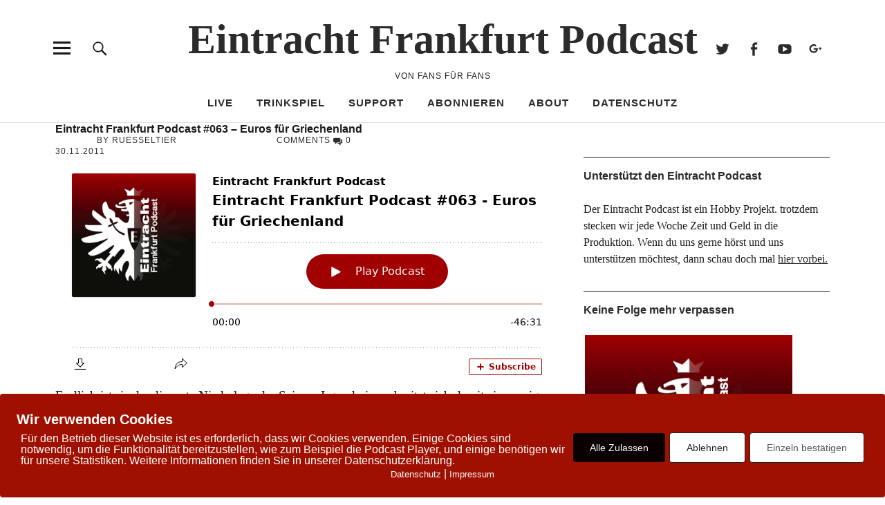

--- FILE ---
content_type: text/html; charset=UTF-8
request_url: https://www.eintracht-podcast.de/eintrachtpodcast-063
body_size: 20349
content:
<!DOCTYPE html>
<html lang="en-US" class="no-js">
<head>
<meta charset="UTF-8">
<meta name="viewport" content="width=device-width, initial-scale=1">
<link rel="profile" href="http://gmpg.org/xfn/11">
<link rel="pingback" href="https://www.eintracht-podcast.de/xmlrpc.php">
<script>(function(html){html.className = html.className.replace(/\bno-js\b/,'js')})(document.documentElement);</script>
<meta name='robots' content='index, follow, max-image-preview:large, max-snippet:-1, max-video-preview:-1' />
        <meta http-equiv="Content-Security-Policy" content="default-src 'self' 'unsafe-eval' 'unsafe-inline'    *.met.vgwort.de  https://webinaris.co www.webinaris.co        ;  script-src 'self' 'unsafe-eval' 'unsafe-inline' data:   *.met.vgwort.de   https://webinaris.co www.webinaris.co          fonts.googleapis.com  https://js.stripe.com https://checkout.stripe.com;  style-src 'self' 'unsafe-inline'   *.met.vgwort.de     fonts.googleapis.com ;  img-src 'self' data:   *.met.vgwort.de   ;  connect-src *;  object-src 'self'   *.met.vgwort.de       ;  child-src 'self' blob:   *.met.vgwort.de       ;  form-action *;  frame-src 'self'   *.met.vgwort.de     https://webinaris.co www.webinaris.co          https://js.stripe.com https://hooks.stripe.com https://checkout.stripe.com https://hooks.stripe.com; *.mollie.com font-src * data:;  media-src 'self'   *.met.vgwort.de       ; ">
        
	<!-- This site is optimized with the Yoast SEO plugin v23.2 - https://yoast.com/wordpress/plugins/seo/ -->
	<title>Eintracht Frankfurt Podcast #063 - Euros für Griechenland - Eintracht Frankfurt Podcast</title>
	<link rel="canonical" href="https://www.eintracht-podcast.de/eintrachtpodcast-063" />
	<meta property="og:locale" content="en_US" />
	<meta property="og:type" content="article" />
	<meta property="og:title" content="Eintracht Frankfurt Podcast #063 - Euros für Griechenland - Eintracht Frankfurt Podcast" />
	<meta property="og:description" content="Endlich ist sie da, die erste Niederlage der Saison. Irgendwie verbreitet sich damit ein wenig Erleichterung. Anyway. Wir haben und in einer zweier Runde über das Spiel gegen 1860, die Verletzungen einiger Spieler, den Linksverteidiger an sich, das Ende der Hinrunde, das kommende Spiel gegen den KSC und die Entscheidung des Sportgerichtes unterhalten." />
	<meta property="og:url" content="https://www.eintracht-podcast.de/eintrachtpodcast-063" />
	<meta property="og:site_name" content="Eintracht Frankfurt Podcast" />
	<meta property="article:publisher" content="https://www.facebook.com/eintr8podcast" />
	<meta property="article:modified_time" content="2015-10-29T20:57:57+00:00" />
	<meta name="twitter:card" content="summary_large_image" />
	<meta name="twitter:site" content="@eintr8podcast" />
	<meta name="twitter:label1" content="Est. reading time" />
	<meta name="twitter:data1" content="1 minute" />
	<script type="application/ld+json" class="yoast-schema-graph">{"@context":"https://schema.org","@graph":[{"@type":"WebPage","@id":"https://www.eintracht-podcast.de/eintrachtpodcast-063","url":"https://www.eintracht-podcast.de/eintrachtpodcast-063","name":"Eintracht Frankfurt Podcast #063 - Euros für Griechenland - Eintracht Frankfurt Podcast","isPartOf":{"@id":"https://www.eintracht-podcast.de/#website"},"datePublished":"2011-11-30T16:22:01+00:00","dateModified":"2015-10-29T20:57:57+00:00","breadcrumb":{"@id":"https://www.eintracht-podcast.de/eintrachtpodcast-063#breadcrumb"},"inLanguage":"en-US","potentialAction":[{"@type":"ReadAction","target":["https://www.eintracht-podcast.de/eintrachtpodcast-063"]}]},{"@type":"BreadcrumbList","@id":"https://www.eintracht-podcast.de/eintrachtpodcast-063#breadcrumb","itemListElement":[{"@type":"ListItem","position":1,"name":"Home","item":"https://www.eintracht-podcast.de/"},{"@type":"ListItem","position":2,"name":"Episodes","item":"https://www.eintracht-podcast.de/podcast"},{"@type":"ListItem","position":3,"name":"Eintracht Frankfurt Podcast #063 &#8211; Euros für Griechenland"}]},{"@type":"WebSite","@id":"https://www.eintracht-podcast.de/#website","url":"https://www.eintracht-podcast.de/","name":"Eintracht Frankfurt Podcast","description":"Von Fans für Fans","publisher":{"@id":"https://www.eintracht-podcast.de/#organization"},"potentialAction":[{"@type":"SearchAction","target":{"@type":"EntryPoint","urlTemplate":"https://www.eintracht-podcast.de/?s={search_term_string}"},"query-input":"required name=search_term_string"}],"inLanguage":"en-US"},{"@type":"Organization","@id":"https://www.eintracht-podcast.de/#organization","name":"Eintracht Frankfurt Podcast","url":"https://www.eintracht-podcast.de/","logo":{"@type":"ImageObject","inLanguage":"en-US","@id":"https://www.eintracht-podcast.de/#/schema/logo/image/","url":"https://www.eintracht-podcast.de/wp-content/uploads/2015/08/icon_neu2.png","contentUrl":"https://www.eintracht-podcast.de/wp-content/uploads/2015/08/icon_neu2.png","width":600,"height":600,"caption":"Eintracht Frankfurt Podcast"},"image":{"@id":"https://www.eintracht-podcast.de/#/schema/logo/image/"},"sameAs":["https://www.facebook.com/eintr8podcast","https://x.com/eintr8podcast","https://www.youtube.com/channel/UCjqcvfRPqpelRzVyIpIYtUA?view_as=public"]}]}</script>
	<!-- / Yoast SEO plugin. -->


<link rel="alternate" type="application/rss+xml" title="Eintracht Frankfurt Podcast &raquo; Feed" href="https://www.eintracht-podcast.de/feed" />
<link rel="alternate" type="application/rss+xml" title="Eintracht Frankfurt Podcast &raquo; Comments Feed" href="https://www.eintracht-podcast.de/comments/feed" />

<link rel="alternate" type="application/rss+xml" title="Podcast Feed: Eintracht Frankfurt Podcast (MP3 Audio)" href="https://www.eintracht-podcast.de/feed/mp3" />
<link rel="alternate" type="application/rss+xml" title="Podcast Feed: Eintracht Frankfurt Podcast (MPEG-4 AAC Audio)" href="https://www.eintracht-podcast.de/feed/podcast" />
<link rel="alternate" type="application/rss+xml" title="Eintracht Frankfurt Podcast &raquo; Eintracht Frankfurt Podcast #063 &#8211; Euros für Griechenland Comments Feed" href="https://www.eintracht-podcast.de/eintrachtpodcast-063/feed" />
<script type="text/javascript">
/* <![CDATA[ */
window._wpemojiSettings = {"baseUrl":"https:\/\/s.w.org\/images\/core\/emoji\/14.0.0\/72x72\/","ext":".png","svgUrl":"https:\/\/s.w.org\/images\/core\/emoji\/14.0.0\/svg\/","svgExt":".svg","source":{"concatemoji":"https:\/\/www.eintracht-podcast.de\/wp-includes\/js\/wp-emoji-release.min.js?ver=6.4.7"}};
/*! This file is auto-generated */
!function(i,n){var o,s,e;function c(e){try{var t={supportTests:e,timestamp:(new Date).valueOf()};sessionStorage.setItem(o,JSON.stringify(t))}catch(e){}}function p(e,t,n){e.clearRect(0,0,e.canvas.width,e.canvas.height),e.fillText(t,0,0);var t=new Uint32Array(e.getImageData(0,0,e.canvas.width,e.canvas.height).data),r=(e.clearRect(0,0,e.canvas.width,e.canvas.height),e.fillText(n,0,0),new Uint32Array(e.getImageData(0,0,e.canvas.width,e.canvas.height).data));return t.every(function(e,t){return e===r[t]})}function u(e,t,n){switch(t){case"flag":return n(e,"\ud83c\udff3\ufe0f\u200d\u26a7\ufe0f","\ud83c\udff3\ufe0f\u200b\u26a7\ufe0f")?!1:!n(e,"\ud83c\uddfa\ud83c\uddf3","\ud83c\uddfa\u200b\ud83c\uddf3")&&!n(e,"\ud83c\udff4\udb40\udc67\udb40\udc62\udb40\udc65\udb40\udc6e\udb40\udc67\udb40\udc7f","\ud83c\udff4\u200b\udb40\udc67\u200b\udb40\udc62\u200b\udb40\udc65\u200b\udb40\udc6e\u200b\udb40\udc67\u200b\udb40\udc7f");case"emoji":return!n(e,"\ud83e\udef1\ud83c\udffb\u200d\ud83e\udef2\ud83c\udfff","\ud83e\udef1\ud83c\udffb\u200b\ud83e\udef2\ud83c\udfff")}return!1}function f(e,t,n){var r="undefined"!=typeof WorkerGlobalScope&&self instanceof WorkerGlobalScope?new OffscreenCanvas(300,150):i.createElement("canvas"),a=r.getContext("2d",{willReadFrequently:!0}),o=(a.textBaseline="top",a.font="600 32px Arial",{});return e.forEach(function(e){o[e]=t(a,e,n)}),o}function t(e){var t=i.createElement("script");t.src=e,t.defer=!0,i.head.appendChild(t)}"undefined"!=typeof Promise&&(o="wpEmojiSettingsSupports",s=["flag","emoji"],n.supports={everything:!0,everythingExceptFlag:!0},e=new Promise(function(e){i.addEventListener("DOMContentLoaded",e,{once:!0})}),new Promise(function(t){var n=function(){try{var e=JSON.parse(sessionStorage.getItem(o));if("object"==typeof e&&"number"==typeof e.timestamp&&(new Date).valueOf()<e.timestamp+604800&&"object"==typeof e.supportTests)return e.supportTests}catch(e){}return null}();if(!n){if("undefined"!=typeof Worker&&"undefined"!=typeof OffscreenCanvas&&"undefined"!=typeof URL&&URL.createObjectURL&&"undefined"!=typeof Blob)try{var e="postMessage("+f.toString()+"("+[JSON.stringify(s),u.toString(),p.toString()].join(",")+"));",r=new Blob([e],{type:"text/javascript"}),a=new Worker(URL.createObjectURL(r),{name:"wpTestEmojiSupports"});return void(a.onmessage=function(e){c(n=e.data),a.terminate(),t(n)})}catch(e){}c(n=f(s,u,p))}t(n)}).then(function(e){for(var t in e)n.supports[t]=e[t],n.supports.everything=n.supports.everything&&n.supports[t],"flag"!==t&&(n.supports.everythingExceptFlag=n.supports.everythingExceptFlag&&n.supports[t]);n.supports.everythingExceptFlag=n.supports.everythingExceptFlag&&!n.supports.flag,n.DOMReady=!1,n.readyCallback=function(){n.DOMReady=!0}}).then(function(){return e}).then(function(){var e;n.supports.everything||(n.readyCallback(),(e=n.source||{}).concatemoji?t(e.concatemoji):e.wpemoji&&e.twemoji&&(t(e.twemoji),t(e.wpemoji)))}))}((window,document),window._wpemojiSettings);
/* ]]> */
</script>
<link rel='stylesheet' id='podlove-frontend-css-css' href='https://www.eintracht-podcast.de/wp-content/plugins/podlove-podcasting-plugin-for-wordpress/css/frontend.css?ver=1.0' type='text/css' media='all' />
<link rel='stylesheet' id='podlove-admin-font-css' href='https://www.eintracht-podcast.de/wp-content/plugins/podlove-podcasting-plugin-for-wordpress/css/admin-font.css?ver=4.3.2' type='text/css' media='all' />
<style id='wp-emoji-styles-inline-css' type='text/css'>

	img.wp-smiley, img.emoji {
		display: inline !important;
		border: none !important;
		box-shadow: none !important;
		height: 1em !important;
		width: 1em !important;
		margin: 0 0.07em !important;
		vertical-align: -0.1em !important;
		background: none !important;
		padding: 0 !important;
	}
</style>
<link rel='stylesheet' id='wp-block-library-css' href='https://www.eintracht-podcast.de/wp-includes/css/dist/block-library/style.min.css?ver=6.4.7' type='text/css' media='all' />
<style id='classic-theme-styles-inline-css' type='text/css'>
/*! This file is auto-generated */
.wp-block-button__link{color:#fff;background-color:#32373c;border-radius:9999px;box-shadow:none;text-decoration:none;padding:calc(.667em + 2px) calc(1.333em + 2px);font-size:1.125em}.wp-block-file__button{background:#32373c;color:#fff;text-decoration:none}
</style>
<style id='global-styles-inline-css' type='text/css'>
body{--wp--preset--color--black: #000000;--wp--preset--color--cyan-bluish-gray: #abb8c3;--wp--preset--color--white: #ffffff;--wp--preset--color--pale-pink: #f78da7;--wp--preset--color--vivid-red: #cf2e2e;--wp--preset--color--luminous-vivid-orange: #ff6900;--wp--preset--color--luminous-vivid-amber: #fcb900;--wp--preset--color--light-green-cyan: #7bdcb5;--wp--preset--color--vivid-green-cyan: #00d084;--wp--preset--color--pale-cyan-blue: #8ed1fc;--wp--preset--color--vivid-cyan-blue: #0693e3;--wp--preset--color--vivid-purple: #9b51e0;--wp--preset--gradient--vivid-cyan-blue-to-vivid-purple: linear-gradient(135deg,rgba(6,147,227,1) 0%,rgb(155,81,224) 100%);--wp--preset--gradient--light-green-cyan-to-vivid-green-cyan: linear-gradient(135deg,rgb(122,220,180) 0%,rgb(0,208,130) 100%);--wp--preset--gradient--luminous-vivid-amber-to-luminous-vivid-orange: linear-gradient(135deg,rgba(252,185,0,1) 0%,rgba(255,105,0,1) 100%);--wp--preset--gradient--luminous-vivid-orange-to-vivid-red: linear-gradient(135deg,rgba(255,105,0,1) 0%,rgb(207,46,46) 100%);--wp--preset--gradient--very-light-gray-to-cyan-bluish-gray: linear-gradient(135deg,rgb(238,238,238) 0%,rgb(169,184,195) 100%);--wp--preset--gradient--cool-to-warm-spectrum: linear-gradient(135deg,rgb(74,234,220) 0%,rgb(151,120,209) 20%,rgb(207,42,186) 40%,rgb(238,44,130) 60%,rgb(251,105,98) 80%,rgb(254,248,76) 100%);--wp--preset--gradient--blush-light-purple: linear-gradient(135deg,rgb(255,206,236) 0%,rgb(152,150,240) 100%);--wp--preset--gradient--blush-bordeaux: linear-gradient(135deg,rgb(254,205,165) 0%,rgb(254,45,45) 50%,rgb(107,0,62) 100%);--wp--preset--gradient--luminous-dusk: linear-gradient(135deg,rgb(255,203,112) 0%,rgb(199,81,192) 50%,rgb(65,88,208) 100%);--wp--preset--gradient--pale-ocean: linear-gradient(135deg,rgb(255,245,203) 0%,rgb(182,227,212) 50%,rgb(51,167,181) 100%);--wp--preset--gradient--electric-grass: linear-gradient(135deg,rgb(202,248,128) 0%,rgb(113,206,126) 100%);--wp--preset--gradient--midnight: linear-gradient(135deg,rgb(2,3,129) 0%,rgb(40,116,252) 100%);--wp--preset--font-size--small: 13px;--wp--preset--font-size--medium: 20px;--wp--preset--font-size--large: 36px;--wp--preset--font-size--x-large: 42px;--wp--preset--spacing--20: 0.44rem;--wp--preset--spacing--30: 0.67rem;--wp--preset--spacing--40: 1rem;--wp--preset--spacing--50: 1.5rem;--wp--preset--spacing--60: 2.25rem;--wp--preset--spacing--70: 3.38rem;--wp--preset--spacing--80: 5.06rem;--wp--preset--shadow--natural: 6px 6px 9px rgba(0, 0, 0, 0.2);--wp--preset--shadow--deep: 12px 12px 50px rgba(0, 0, 0, 0.4);--wp--preset--shadow--sharp: 6px 6px 0px rgba(0, 0, 0, 0.2);--wp--preset--shadow--outlined: 6px 6px 0px -3px rgba(255, 255, 255, 1), 6px 6px rgba(0, 0, 0, 1);--wp--preset--shadow--crisp: 6px 6px 0px rgba(0, 0, 0, 1);}:where(.is-layout-flex){gap: 0.5em;}:where(.is-layout-grid){gap: 0.5em;}body .is-layout-flow > .alignleft{float: left;margin-inline-start: 0;margin-inline-end: 2em;}body .is-layout-flow > .alignright{float: right;margin-inline-start: 2em;margin-inline-end: 0;}body .is-layout-flow > .aligncenter{margin-left: auto !important;margin-right: auto !important;}body .is-layout-constrained > .alignleft{float: left;margin-inline-start: 0;margin-inline-end: 2em;}body .is-layout-constrained > .alignright{float: right;margin-inline-start: 2em;margin-inline-end: 0;}body .is-layout-constrained > .aligncenter{margin-left: auto !important;margin-right: auto !important;}body .is-layout-constrained > :where(:not(.alignleft):not(.alignright):not(.alignfull)){max-width: var(--wp--style--global--content-size);margin-left: auto !important;margin-right: auto !important;}body .is-layout-constrained > .alignwide{max-width: var(--wp--style--global--wide-size);}body .is-layout-flex{display: flex;}body .is-layout-flex{flex-wrap: wrap;align-items: center;}body .is-layout-flex > *{margin: 0;}body .is-layout-grid{display: grid;}body .is-layout-grid > *{margin: 0;}:where(.wp-block-columns.is-layout-flex){gap: 2em;}:where(.wp-block-columns.is-layout-grid){gap: 2em;}:where(.wp-block-post-template.is-layout-flex){gap: 1.25em;}:where(.wp-block-post-template.is-layout-grid){gap: 1.25em;}.has-black-color{color: var(--wp--preset--color--black) !important;}.has-cyan-bluish-gray-color{color: var(--wp--preset--color--cyan-bluish-gray) !important;}.has-white-color{color: var(--wp--preset--color--white) !important;}.has-pale-pink-color{color: var(--wp--preset--color--pale-pink) !important;}.has-vivid-red-color{color: var(--wp--preset--color--vivid-red) !important;}.has-luminous-vivid-orange-color{color: var(--wp--preset--color--luminous-vivid-orange) !important;}.has-luminous-vivid-amber-color{color: var(--wp--preset--color--luminous-vivid-amber) !important;}.has-light-green-cyan-color{color: var(--wp--preset--color--light-green-cyan) !important;}.has-vivid-green-cyan-color{color: var(--wp--preset--color--vivid-green-cyan) !important;}.has-pale-cyan-blue-color{color: var(--wp--preset--color--pale-cyan-blue) !important;}.has-vivid-cyan-blue-color{color: var(--wp--preset--color--vivid-cyan-blue) !important;}.has-vivid-purple-color{color: var(--wp--preset--color--vivid-purple) !important;}.has-black-background-color{background-color: var(--wp--preset--color--black) !important;}.has-cyan-bluish-gray-background-color{background-color: var(--wp--preset--color--cyan-bluish-gray) !important;}.has-white-background-color{background-color: var(--wp--preset--color--white) !important;}.has-pale-pink-background-color{background-color: var(--wp--preset--color--pale-pink) !important;}.has-vivid-red-background-color{background-color: var(--wp--preset--color--vivid-red) !important;}.has-luminous-vivid-orange-background-color{background-color: var(--wp--preset--color--luminous-vivid-orange) !important;}.has-luminous-vivid-amber-background-color{background-color: var(--wp--preset--color--luminous-vivid-amber) !important;}.has-light-green-cyan-background-color{background-color: var(--wp--preset--color--light-green-cyan) !important;}.has-vivid-green-cyan-background-color{background-color: var(--wp--preset--color--vivid-green-cyan) !important;}.has-pale-cyan-blue-background-color{background-color: var(--wp--preset--color--pale-cyan-blue) !important;}.has-vivid-cyan-blue-background-color{background-color: var(--wp--preset--color--vivid-cyan-blue) !important;}.has-vivid-purple-background-color{background-color: var(--wp--preset--color--vivid-purple) !important;}.has-black-border-color{border-color: var(--wp--preset--color--black) !important;}.has-cyan-bluish-gray-border-color{border-color: var(--wp--preset--color--cyan-bluish-gray) !important;}.has-white-border-color{border-color: var(--wp--preset--color--white) !important;}.has-pale-pink-border-color{border-color: var(--wp--preset--color--pale-pink) !important;}.has-vivid-red-border-color{border-color: var(--wp--preset--color--vivid-red) !important;}.has-luminous-vivid-orange-border-color{border-color: var(--wp--preset--color--luminous-vivid-orange) !important;}.has-luminous-vivid-amber-border-color{border-color: var(--wp--preset--color--luminous-vivid-amber) !important;}.has-light-green-cyan-border-color{border-color: var(--wp--preset--color--light-green-cyan) !important;}.has-vivid-green-cyan-border-color{border-color: var(--wp--preset--color--vivid-green-cyan) !important;}.has-pale-cyan-blue-border-color{border-color: var(--wp--preset--color--pale-cyan-blue) !important;}.has-vivid-cyan-blue-border-color{border-color: var(--wp--preset--color--vivid-cyan-blue) !important;}.has-vivid-purple-border-color{border-color: var(--wp--preset--color--vivid-purple) !important;}.has-vivid-cyan-blue-to-vivid-purple-gradient-background{background: var(--wp--preset--gradient--vivid-cyan-blue-to-vivid-purple) !important;}.has-light-green-cyan-to-vivid-green-cyan-gradient-background{background: var(--wp--preset--gradient--light-green-cyan-to-vivid-green-cyan) !important;}.has-luminous-vivid-amber-to-luminous-vivid-orange-gradient-background{background: var(--wp--preset--gradient--luminous-vivid-amber-to-luminous-vivid-orange) !important;}.has-luminous-vivid-orange-to-vivid-red-gradient-background{background: var(--wp--preset--gradient--luminous-vivid-orange-to-vivid-red) !important;}.has-very-light-gray-to-cyan-bluish-gray-gradient-background{background: var(--wp--preset--gradient--very-light-gray-to-cyan-bluish-gray) !important;}.has-cool-to-warm-spectrum-gradient-background{background: var(--wp--preset--gradient--cool-to-warm-spectrum) !important;}.has-blush-light-purple-gradient-background{background: var(--wp--preset--gradient--blush-light-purple) !important;}.has-blush-bordeaux-gradient-background{background: var(--wp--preset--gradient--blush-bordeaux) !important;}.has-luminous-dusk-gradient-background{background: var(--wp--preset--gradient--luminous-dusk) !important;}.has-pale-ocean-gradient-background{background: var(--wp--preset--gradient--pale-ocean) !important;}.has-electric-grass-gradient-background{background: var(--wp--preset--gradient--electric-grass) !important;}.has-midnight-gradient-background{background: var(--wp--preset--gradient--midnight) !important;}.has-small-font-size{font-size: var(--wp--preset--font-size--small) !important;}.has-medium-font-size{font-size: var(--wp--preset--font-size--medium) !important;}.has-large-font-size{font-size: var(--wp--preset--font-size--large) !important;}.has-x-large-font-size{font-size: var(--wp--preset--font-size--x-large) !important;}
.wp-block-navigation a:where(:not(.wp-element-button)){color: inherit;}
:where(.wp-block-post-template.is-layout-flex){gap: 1.25em;}:where(.wp-block-post-template.is-layout-grid){gap: 1.25em;}
:where(.wp-block-columns.is-layout-flex){gap: 2em;}:where(.wp-block-columns.is-layout-grid){gap: 2em;}
.wp-block-pullquote{font-size: 1.5em;line-height: 1.6;}
</style>
<link rel='stylesheet' id='pixelmate-public-css-css' href='https://www.eintracht-podcast.de/wp-content/plugins/fb-pixel-dsgvo/public//assets/css/pixelmate.css?ver=6.4.7' type='text/css' media='all' />
<link rel='stylesheet' id='parent-style-css' href='https://www.eintracht-podcast.de/wp-content/themes/uku/style.css?ver=6.4.7' type='text/css' media='all' />
<link rel='stylesheet' id='uku-fonts-css' href='https://fonts.googleapis.com/css?family=Noticia+Text%3A400%2C400italic%2C700%2C700italic%7CKanit%3A400%2C500%2C600%2C700&#038;subset=latin%2Clatin-ext' type='text/css' media='all' />
<link rel='stylesheet' id='uku-style-css' href='https://www.eintracht-podcast.de/wp-content/themes/uku-child/style.css?ver=20160507' type='text/css' media='all' />
<link rel='stylesheet' id='genericons-css' href='https://www.eintracht-podcast.de/wp-content/themes/uku/assets/fonts/genericons.css?ver=3.4.1' type='text/css' media='all' />
<script type="text/javascript" src="https://www.eintracht-podcast.de/wp-includes/js/jquery/jquery.min.js?ver=3.7.1" id="jquery-core-js"></script>
<script type="text/javascript" src="https://www.eintracht-podcast.de/wp-includes/js/jquery/jquery-migrate.min.js?ver=3.4.1" id="jquery-migrate-js"></script>
<script type="text/javascript" id="pixelmate-public-js-js-extra">
/* <![CDATA[ */
var js_options = {"google_fonts":[],"flexTracking":[],"flexWerbung":[],"flexNotwendig":[],"flexSonstige":[],"webinaris":"","webinaris_load":"0","pixelmate_script":"0","pixelmate_script_code_head":"","pixelmate_script_code_body":"","pixelmate_script_code_footer":"","pixelmate_script_stats":"0","pixelmate_script_code_head_stats":"","pixelmate_script_code_body_stats":"","pixelmate_script_code_footer_stats":"","pixelmate_tag_manager":"0","pixelmate_gtm":"GTM-0000000","domain":"eintracht-podcast.de","full_domain":"https:\/\/www.eintracht-podcast.de","wpmllang":"no-wpml","gen_banner_aktiv":null,"gen_banner_delay":null,"gen_individuell":"1","gen_heading":"Wir verwenden Cookies","gen_text":"F\u00fcr den Betrieb dieser Website ist es erforderlich, dass wir Cookies verwenden. Einige Cookies sind notwendig, um die Funktionalit\u00e4t bereitzustellen, wie zum Beispiel die Podcast Player, und einige ben\u00f6tigen wir f\u00fcr unsere Statistiken. Weitere Informationen finden Sie in unserer Datenschutzerkl\u00e4rung.","gen_allow_text":"Alle Zulassen","gen_single_text":"Einzeln best\u00e4tigen","gen_deny_text":"Ablehnen","gen_dse_text":"Datenschutz","gen_impressum_text":"Impressum","speicherdauer_der_cookies":"14","cookies_secure":"0","alt_track":"0","pix_settings_check":"","pix_settings_uberschrift":"Cookie settings","pix_settings_hinweis_dse":"Here you can allow or reject cookies depending on the category. More detailed information about the services used on this website can be found in the privacy policy.","pix_settings_notwendige_c":"Accept only necessary cookies","pix_settings_notwendige_c_text":"","pix_settings_statistik":"Accept statistic cookies","pix_settings_statistik_text":"","pix_settings_statistik_aus":null,"pix_settings_werbung":"Accept marketing cookies","pix_settings_werbung_text":"","pix_settings_werbung_aus":null,"pix_settings_videos":"Accept extern media","pix_settings_videos_text":"","pix_settings_videos_aus":null,"pix_settings_sonstige":"Accept other external content","pix_settings_sonstige_text":"","pix_settings_sonstige_aus":null,"pix_settings_speichern_button":"save","pix_settings_more":"more","pix_settings_dse_ex":"privacy policy","design_pos":"Unten (volle Breite)","elmentor_popup_id":"","pixelmate_logo_check":"0","pixelmate_logo":"","banner_padding_oben":"24","box_margin":"0px 0px 0px 0px","box_border_width":"0px 0px 0px 0px","box_border_style":"solid","box_border_color":"#ffffff","box_padding":"24px 24px 24px 24px","box_border_radius":"4px 4px 4px 4px","box_bg_color":"#a01000","box_color_title":"#ffffff","box_color_text":"#ffffff","box_bg_verlauf":"0","box_bg_verlauf_1":"#ffffff","box_bg_verlauf_2":"#ffffff","box_shadow":"0","box_shadow_h":"3","box_shadow_v":"0","box_shadow_blur":"3","box_shadow_color":"#000000","box_h_font_size":"20","box_font_size":"16","box_line_height":"1","pixelmate_text_align":"left","cb_aktiv":"1","cb_position":"unten links","cb_font_size":"15","cb_background":"#a01000","cb_color":"#ffffff","cb_important":"1","btn_bg_color":"#0a0000","btn_color":"#ffffff","btn_border_color":"#ffffff","btn_border_width":"0","btn_border_radius":"4","btn_deny_bg_color":"#ffffff","btn_deny_color":"#212121","btn_deny_border_color":"#212121","btn_deny_border_width":"1","btn_deny_border_radius":"4","btn_set_bg_color":"#ffffff","btn_set_color":"#555555","btn_set_border_color":"#212121","btn_set_border_width":"1","btn_set_border_radius":"4","ga":"0","gaText":null,"gaId":"UA-000000","ga2":null,"gaId2":null,"gaAno":"1","google_optimize_aktivieren":"0","google_optimize_id":"000000","ga_cookie_duration":"730","ga_cookies_ssl":"0","media_youtube":"0","media_youtube_text":"YouTube ist eine Videohosting Plattform. Durch die externe Einbindung von Videos werden personenbezogene Daten an YouTube \u00fcbermittelt.","media_vimeo":"0","media_vimeo_text":"Vimeo ist eine Videohosting Plattform. Durch die externe Einbindung von Videos werden personenbezogene Daten an Vimeo \u00fcbermittelt.","media_twitter":"0","media_twitter_text":"Twitter ist ein Nachrichtendienst. Durch das einbetten von Twitter Beitr\u00e4gen auf unserer Website werden personenbezogene Daten an Twitter \u00fcbermittelt.","media_gmaps":"0","media_gmaps_text":"Wir haben auf unserer Website interaktive Karten mit Hilfe von Google Maps der Google LLC. (\u201eGoogle\u201c) integriert. Die Karten werden nur angezeigt, wenn Sie dem Setzen und Auslesen von Cookies durch Google zustimmen. Dadurch k\u00f6nnen personenbezogene Daten an Google \u00fcbermittelt werden.","media_osm":"0","media_osm_text":"Durch die Einbettung von Google Maps auf unserer Website werden personenbezogene Daten an Google \u00fcbermittelt.","media_calendly":"0","media_calendly_text":"Calendly ist Buchungstool. Durch die Einbettung auf unserer Website werden personenbezogene Daten an Calendly \u00fcbermittelt.","media_xing_events":"0","media_xing_events_text":"Durch die Einbettung von Xing werden personenbezogene Daten an Xing \u00fcbermittelt.","media_libsyn":"0","media_libsyn_text":"Durch die Einbettung des Podcast Players von Libsyn werden personenbezogene Daten an Libsyn \u00fcbermittelt.","media_trustindex":"0","media_trustindex_text":"Durch die Einbettung der Google Reviews werden Daten an Trustindex.io \u00fcbermittelt.","media_recaptcha":"0","media_recaptcha_text":"ReCaptcha muss auf unserer Website geladen werden, um Kontaktanfragen zu versenden.","dse_extern":null,"dse_extern_url":null,"impressum_extern":null,"impressum_extern_url":null,"fb":"1","fbText":null,"fbId":"140307593227386","fb_opt_out":"","fb_consent_mode":null,"csp":"1","csp_admin":"","youtubeIn":"0","youtubeHeading":null,"youtubeText":null,"vimeoIn":"","vimeoHeading":null,"vimeoText":null,"wlVimeo":"0","wlYoutube":"0","wlGmaps":"0","wlReCaptcha":"0","dse":"https:\/\/www.eintracht-podcast.de\/datenschutz","impressum":"https:\/\/www.eintracht-podcast.de\/about","protokoll":null,"txt_cookie_banner_heading":"We use Cookies","txt_cookie_banner":"We use cookies on our website. Some cookies are necessary (e.g. for the shopping cart) others are not necessary. The non-essential cookies help us to optimize our online offer, our website functions and are used for marketing purposes. The consent includes the storage of information on your terminal device, the reading of personal data and its processing.  Click 'Accept all' to consent to the use of cookies that are not necessary or 'Reject all' if you decide otherwise. You can get detailed information of the types of cookies we use and access their settings under 'Manage Settings'. You can access the settings at any time and also subsequently deselect cookies at any time (e.g. in the privacy policy or at the bottom of our website).","txt_btn_allow":"Accept All","txt_btn_deny":"Deny All","txt_btn_settings":"Settings","txt_datenschutz":"Privacy Policy","txt_impressum":"Legal Notice","txt_datenschutz_hinweis":"You can find more detailed information about the services used on this website in the privacy policy","txt_allow":"Accept","txt_youtube_heading":"Enable Youtube?","txt_youtube_content":"YouTube videos can only be displayed if they are allowed to set cookies.","txt_youtube_footer":"When YouTube is activated for this site, personal information is submitted to YouTube and processed. Please see the YouTube privacy policy for more information: ","txt_vimeo_heading":"Enable Vimeo?","txt_vimeo_content":"Vimeo videos can only be displayed if they are allowed to set cookies.","txt_vimeo_footer":"When Vimeo is activated for this site, personal information is submitted to Vimeo and processed. Please see the YouTube privacy policy for more information: ","txt_gmaps_heading":"Enable Google Maps?","txt_gmaps_content":"Google Maps can only be displayed if they are allowed to set cookies.","txt_gmaps_footer":"When Google Maps is activated for this site, personal information is submitted to Google and processed. Please see the YouTube privacy policy for more information: ","txt_osm_heading":"Enable Open Street Maps?","txt_osm_content":"Open Street Maps can only be displayed if they are allowed to set cookies.","txt_osm_footer":"When Open Street Maps is activated for this site, personal information is submitted to openstreetmap.de and processed. Please see the OpenStreetMap privacy policy for more information: ","txt_twitter_heading":"Enable Twitter?","txt_twitter_content":"Here we would like to display content from Twitter.","txt_twitter_footer":"If this content is allowed to load on this website, an external connection to Twitter will be established and cookies may be set. More information: ","txt_libsyn_heading":"Enable Libsyn Podcast?","txt_libsyn_content":"This Podcast hosted by Libsyn can only be displayed if they are allowed to set cookies.","txt_libsyn_footer":"When the Podcast Player is activated for this site, personal information is submitted to Libsyn and processed. Please see the Libsyn privacy policy for more information: ","txt_trustindex_heading":"Show Google Reviews?","txt_trustindex_content":"At this point we would like to display our Google Reviews. For this, a trustindex.io and googleusercontent.com connection would have to be established, for which we need your consent.","txt_trustindex_footer":"Please see the trustindex.io privacy policy for more information: ","txt_here":"here","txt_more":"learn more","calendly_h2":"Book now","calendly_text":"For booking appointments we use the external tool Calendly. During the booking process cookies are set and personal data is statistically evaluated.","calendly_btn":"continue","xing_h2":"Show Xing Events","xing_text":"In order to display Xing Events, cookies must be set that statistically evaluate personal data.","xing_btn":"continue","issingle":"yes","pixe_test":{"margin":"0px 0px 0px 0px","border":"0px none ","padding":"24px 24px 24px 24px","border-radius":"4px","margin-top":"0px","margin-right":"0px","margin-bottom":"0px","margin-left":"0px","border-top":"0px","border-right":"0px","border-bottom":"0px","border-left":"0px","padding-top":"24px","padding-right":"24px","padding-bottom":"24px","padding-left":"24px","background-color":"#a01000","border-color":"","color":"#ffffff","border-style":"none","border-top-left-radius":"4px","border-bottom-left-radius":"4px","border-top-right-radius":"4px","border-bottom-right-radius":"4px"},"client_ip":"18.119.10.75","wpml_exists":"0","sprachumschalter_aktivieren":"0","ajaxurl":"https:\/\/www.eintracht-podcast.de\/wp-admin\/admin-ajax.php","nonce":"076d170725","elementor":"false","divi_builder":"false"};
/* ]]> */
</script>
<script type="module" async src="https://www.eintracht-podcast.de/wp-content/plugins/fb-pixel-dsgvo/public//assets/js/dist/bundle.js?ver=1.0.0"></script><script type="text/javascript" src="https://www.eintracht-podcast.de/wp-content/plugins/podlove-web-player/web-player/embed.js?ver=5.9.2" id="podlove-web-player-player-js"></script>
<script type="text/javascript" src="https://www.eintracht-podcast.de/wp-content/plugins/podlove-web-player/js/cache.js?ver=5.9.2" id="podlove-web-player-player-cache-js"></script>
<script type="text/javascript" src="https://www.eintracht-podcast.de/wp-content/themes/uku/assets/js/jquery.viewportchecker.min.js?ver=1.8.7" id="viewportchecker-js"></script>
<script type="text/javascript" src="https://www.eintracht-podcast.de/wp-content/themes/uku/assets/js/sticky-kit.min.js?ver=6.4.7" id="sticky-kit-js"></script>
<script type="text/javascript" src="https://www.eintracht-podcast.de/wp-content/themes/uku/assets/js/jquery.fitvids.js?ver=1.1" id="fitvids-js"></script>
<link rel="https://api.w.org/" href="https://www.eintracht-podcast.de/wp-json/" /><link rel="alternate" type="application/json" href="https://www.eintracht-podcast.de/wp-json/wp/v2/episodes/2764" /><link rel="EditURI" type="application/rsd+xml" title="RSD" href="https://www.eintracht-podcast.de/xmlrpc.php?rsd" />
<meta name="generator" content="WordPress 6.4.7" />
<link rel='shortlink' href='https://www.eintracht-podcast.de/?p=2764' />
<link rel="alternate" type="application/json+oembed" href="https://www.eintracht-podcast.de/wp-json/oembed/1.0/embed?url=https%3A%2F%2Fwww.eintracht-podcast.de%2Feintrachtpodcast-063" />
<link rel="alternate" type="text/xml+oembed" href="https://www.eintracht-podcast.de/wp-json/oembed/1.0/embed?url=https%3A%2F%2Fwww.eintracht-podcast.de%2Feintrachtpodcast-063&#038;format=xml" />
<meta name="google-site-verification" content="cc6dP4D8VAiVU4IPGXuXztxGEJCChhcKSZt_tzFIEYE" />
<link rel="alternate" type="application/json+oembed" href="https://www.eintracht-podcast.de/eintrachtpodcast-063?service=podlove-oembed&amp;format=json" title="Eintracht Frankfurt Podcast #063 &amp;#8211; Euros für Griechenland oEmbed Profile"/>
<link rel="alternate" type="application/xml+oembed" href="https://www.eintracht-podcast.de/eintrachtpodcast-063?service=podlove-oembed&amp;format=xml" title="Eintracht Frankfurt Podcast #063 &amp;#8211; Euros für Griechenland oEmbed Profile"/>
	<style type="text/css">
							.entry-content a,
			.comment-text a,
			#desktop-navigation ul li a:hover,
			.featured-slider button.slick-arrow:hover::after,
			.front-section a.all-posts-link:hover,
			#overlay-close:hover,
			.widget-area .widget ul li a:hover,
			#sidebar-offcanvas .widget a:hover,
			.textwidget a:hover,
			#overlay-nav a:hover,
			.author-links a:hover,
			.single-post .post-navigation a:hover,
			.single-attachment .post-navigation a:hover,
			.author-bio a,
			.single-post .hentry .entry-meta a:hover,
			.entry-header a:hover,
			.entry-header h2.entry-title a:hover,
			.blog .entry-meta a:hover,
			.uku-neo .entry-content p a:hover,
			.uku-neo .author-bio a:hover,
			.uku-neo .comment-text a:hover,
			.uku-neo .entry-header h2.entry-title a:hover,
			.uku-serif .entry-header h2.entry-title a:hover,
			.uku-serif .entry-content p a,
			.uku-serif .entry-content li a,
			.uku-serif .author-bio a,
			.uku-serif .comment-text a {
				color: #a00100;
			}
			.uku-serif .entry-content p a,
			.uku-serif .entry-content li a,
			.uku-serif .author-bio a,
			.uku-serif .comment-text a {
				box-shadow: inset 0 -1px 0 #a00100;
			}
			.single-post .post-navigation a:hover,
			.single-attachment .post-navigation a:hover,
			#desktop-navigation ul li.menu-item-has-children a:hover::after,
			.desktop-search input.search-field:active,
			.desktop-search input.search-field:focus {
				border-color: #a00100;
			}
			.featured-slider .entry-cats a,
			.section-one-column-one .entry-cats a,
			.section-three-column-one .entry-cats a,
			#front-section-four .entry-cats a,
			.single-post .entry-cats a,
			.blog.uku-standard.blog-defaultplus #primary .hentry.has-post-thumbnail:nth-child(4n+1) .entry-cats a,
			#desktop-navigation .sub-menu li a:hover,
			#desktop-navigation .children li a:hover,
			.widget_mc4wp_form_widget input[type="submit"],
			.uku-neo .featured-slider .entry-cats a:hover,
			.uku-neo .section-one-column-one .entry-cats a:hover,
			.uku-neo .section-three-column-one .entry-cats a:hover,
			.uku-neo #front-section-four .entry-cats a:hover,
			.uku-neo .single-post .entry-cats a:hover,
			.uku-neo .format-video .entry-thumbnail span.video-icon:before,
			.uku-neo .format-video .entry-thumbnail span.video-icon:after,
			.uku-neo .entry-content p a:hover::after,
			.uku-neo .author-bio a:hover::after,
			.uku-neo .comment-text a:hover::after {
				background: #a00100;
			}
			.blog.blog-classic #primary .hentry.has-post-thumbnail:nth-child(4n+1) .entry-cats a {
				background: none !important;
			}
			@media screen and (min-width: 66.25em) {
				.uku-neo #overlay-open:hover,
				.uku-neo .search-open:hover,
				.uku-neo #overlay-open-sticky:hover,
				.uku-neo.fixedheader-dark.header-stick #overlay-open-sticky:hover,
				.uku-neo.fixedheader-dark.header-stick #search-open-sticky:hover {
					background: #a00100;
				}
			}
							.entry-content a:hover,
			.comment-text a:hover,
			.author-bio a:hover {
				color: #8c0000 !important;
			}
			.blog #primary .hentry.has-post-thumbnail:nth-child(4n+1) .entry-cats a:hover,
			.featured-slider .entry-cats a:hover,
			.section-one-column-one .entry-cats a:hover,
			.section-three-column-one .entry-cats a:hover,
			#front-section-four .entry-cats a:hover,
			.single-post .entry-cats a:hover,
			#colophon .footer-feature-btn:hover,
			.comments-show #comments-toggle,
			.widget_mc4wp_form_widget input[type="submit"]:hover,
			#comments-toggle:hover,
			input[type="submit"]:hover,
			input#submit:hover,
			#primary #infinite-handle span:hover,
			#front-section-three a.all-posts-link:hover,
			.desktop-search input[type="submit"]:hover,
			.widget_search input[type="submit"]:hover,
			.post-password-form input[type="submit"]:hover,
			#offcanvas-widgets-open:hover,
			.offcanvas-widgets-show #offcanvas-widgets-open,
			.uku-standard.blog-classic .entry-content p a.more-link:hover {
				background: #8c0000;
			}
			#colophon .footer-feature-textwrap .footer-feature-btn:hover,
			.comments-show #comments-toggle,
			#comments-toggle:hover,
			input[type="submit"]:hover,
			input#submit:hover,
			.blog #primary #infinite-handle span:hover,
			#front-section-three a.all-posts-link:hover,
			.desktop-search input[type="submit"]:hover,
			.widget_search input[type="submit"]:hover,
			.post-password-form input[type="submit"]:hover,
			#offcanvas-widgets-open:hover,
			.offcanvas-widgets-show #offcanvas-widgets-open,
			.uku-standard.blog-classic .entry-content p a.more-link:hover {
				border-color: #8c0000 !important;
			}
							#colophon,
			.uku-serif .big-instagram-wrap {background: ;}
						#colophon,
		#colophon .footer-menu ul a,
		#colophon .footer-menu ul a:hover,
		#colophon #site-info, #colophon #site-info a,
		#colophon #site-info, #colophon #site-info a:hover,
		#footer-social span,
		#colophon .social-nav ul li a,
		.uku-serif .big-instagram-wrap .null-instagram-feed .clear a,
		.uku-serif .big-instagram-wrap .widget h2.widget-title {
			color: ;
		}
		.footer-menus-wrap {
			border-bottom: 1px solid ;
		}
							.mobile-search, .inner-offcanvas-wrap {background: ;}
							#mobile-social ul li a,
			#overlay-nav ul li a,
			#offcanvas-widgets-open,
			.dropdown-toggle,
			#sidebar-offcanvas .widget h2.widget-title,
			#sidebar-offcanvas .widget,
			#sidebar-offcanvas .widget a {
				color: ;
			}
			#sidebar-offcanvas .widget h2.widget-title {border-color: ;}
			#offcanvas-widgets-open {border-color: ;}
			@media screen and (min-width: 66.25em) {
			#overlay-nav ul li,
			#overlay-nav ul ul.sub-menu,
			#overlay-nav ul ul.children {border-color: ;}
			#overlay-close {color: ;}
			#overlay-nav {
				border-color: ;
			}
			}
							#front-section-three {background: ;}
							.widget_mc4wp_form_widget, .jetpack_subscription_widget {background: ;}
							.uku-serif .front-about-img:after {background: ;}
							#shopfront-cats {background: ;}
																							.blog #primary .hentry.has-post-thumbnail:nth-child(4n+1) .entry-thumbnail a:after,
			.featured-slider .entry-thumbnail a:after,
			.uku-serif .featured-slider .entry-thumbnail:after,
			.header-image:after,
			#front-section-four .entry-thumbnail a:after,
			.uku-serif #front-section-four .entry-thumbnail a .thumb-wrap:after,
			.single-post .big-thumb .entry-thumbnail a:after,
			.blog #primary .hentry.has-post-thumbnail:nth-child(4n+1) .thumb-wrap:after,
			.section-two-column-one .thumb-wrap:after,
			.header-fullscreen #headerimg-wrap:after {background-color: ;}
									.header-fullscreen #headerimg-wrap:after {	background-color: transparent;}
							#front-section-four .meta-main-wrap,
			.featured-slider .meta-main-wrap,
			.blog #primary .hentry.has-post-thumbnail:nth-child(4n+1) .meta-main-wrap,
			.uku-serif .section-two-column-one .entry-text-wrap,
			.big-thumb .title-wrap {
				background: -moz-linear-gradient(top, rgba(0,0,0,0) 0%, rgba(0,0,0,) 100%);
				background: -webkit-linear-gradient(top, rgba(0,0,0,0) 0%,rgba(0,0,0,) 100%);
				background: linear-gradient(to bottom, rgba(0,0,0,0) 0%,rgba(0,0,0,) 100%);
			}
			
				</style>
		<link rel="icon" href="https://www.eintracht-podcast.de/wp-content/uploads/2015/08/cropped-icon_neu2-150x150.png" sizes="32x32" />
<link rel="icon" href="https://www.eintracht-podcast.de/wp-content/uploads/2015/08/cropped-icon_neu2-300x300.png" sizes="192x192" />
<link rel="apple-touch-icon" href="https://www.eintracht-podcast.de/wp-content/uploads/2015/08/cropped-icon_neu2-300x300.png" />
<meta name="msapplication-TileImage" content="https://www.eintracht-podcast.de/wp-content/uploads/2015/08/cropped-icon_neu2-300x300.png" />
		<style type="text/css" id="wp-custom-css">
			#podlove_subscribe_button_widget-2.podlove-subscribe-button-iframe {
  display: inline-block !important; }

p.section-about-text {
	font-size: 24px;
}




@media screen and (min-width: 64.000em) {
article.type-podcast div.contentwrap {
	width: 65% !important; 
	float: left !important;
}
}



		</style>
		</head>

<body class="podcast-template-default single single-podcast postid-2764 uku-standard blog-default offcanvas-widgets-off">

	<div class="container-all">

	<header id="masthead" class="site-header cf" role="banner">

		<div class="site-header-content">

			
			<div id="site-branding">
									<p class="site-title"><a href="https://www.eintracht-podcast.de/" rel="home">Eintracht Frankfurt Podcast</a></p>
				
				
				<p class="site-description">Von Fans für Fans</p>
				<button id="overlay-open" class="overlay-open overlay-btn"><span>Menu</span></button>

				
									<nav id="header-social" class="header-social social-nav" role="navigation">
					<ul id="menu-folgt-uns" class="menu"><li id="menu-item-3756" class="menu-item menu-item-type-custom menu-item-object-custom menu-item-3756"><a href="http://twitter.com/eintr8podcast">Twitter</a></li>
<li id="menu-item-3757" class="menu-item menu-item-type-custom menu-item-object-custom menu-item-3757"><a href="http://facebook.com/eintr8podcast/">Facebook</a></li>
<li id="menu-item-3758" class="menu-item menu-item-type-custom menu-item-object-custom menu-item-3758"><a href="https://www.youtube.com/c/eintr8podcast">Youtube</a></li>
<li id="menu-item-3760" class="menu-item menu-item-type-custom menu-item-object-custom menu-item-3760"><a href="https://plus.google.com/u/0/b/105180161353659272871/+EintrachtpodcastDe2010/posts">Google+</a></li>
</ul>					</nav><!-- end #header-social -->
							</div><!-- end #site-branding -->

							<nav id="desktop-navigation" class="desktop-navigation cf" role="navigation">
					<ul id="menu-navigation" class="menu"><li id="menu-item-773" class="menu-item menu-item-type-post_type menu-item-object-page menu-item-773"><a href="https://www.eintracht-podcast.de/live">Live</a></li>
<li id="menu-item-3763" class="menu-item menu-item-type-post_type menu-item-object-page menu-item-3763"><a href="https://www.eintracht-podcast.de/trinkspiel">Trinkspiel</a></li>
<li id="menu-item-3875" class="menu-item menu-item-type-post_type menu-item-object-page menu-item-3875"><a href="https://www.eintracht-podcast.de/support">Support</a></li>
<li id="menu-item-3914" class="menu-item menu-item-type-post_type menu-item-object-page menu-item-3914"><a href="https://www.eintracht-podcast.de/abonnieren">Abonnieren</a></li>
<li id="menu-item-462" class="menu-item menu-item-type-post_type menu-item-object-page menu-item-462"><a href="https://www.eintracht-podcast.de/about">About</a></li>
<li id="menu-item-4638" class="menu-item menu-item-type-post_type menu-item-object-page menu-item-privacy-policy menu-item-4638"><a rel="privacy-policy" href="https://www.eintracht-podcast.de/datenschutz">Datenschutz</a></li>
</ul>				</nav><!-- .main-navigation -->
			
						<button id="search-open" class="search-open search-btn"><span>Search</span></button>
				<div class="desktop-search">
										
<form method="get" class="searchform" action="https://www.eintracht-podcast.de/" role="search">
	<label for="s" class="screen-reader-text"><span>Search</span></label>
	<input type="text" class="search-field" name="s" placeholder="Search..." />
	<input type="submit" class="submit" name="submit" value="Search" />
</form>
				</div><!-- end .desktop-search -->
			
		</div><!-- .site-header-content -->

		<div class="sticky-header hidden">
			<button id="overlay-open-sticky" class="overlay-open overlay-btn"><span>Menu</span></button>
							<button id="search-open-sticky" class="search-open search-btn"><span>Search</span></button>
			
							<p class="site-title"><a href="https://www.eintracht-podcast.de/" rel="home">Eintracht Frankfurt Podcast</a></p>
			
			
							<nav id="header-social-sticky" class="header-social social-nav" role="navigation">
					<ul id="menu-folgt-uns-1" class="menu"><li class="menu-item menu-item-type-custom menu-item-object-custom menu-item-3756"><a href="http://twitter.com/eintr8podcast">Twitter</a></li>
<li class="menu-item menu-item-type-custom menu-item-object-custom menu-item-3757"><a href="http://facebook.com/eintr8podcast/">Facebook</a></li>
<li class="menu-item menu-item-type-custom menu-item-object-custom menu-item-3758"><a href="https://www.youtube.com/c/eintr8podcast">Youtube</a></li>
<li class="menu-item menu-item-type-custom menu-item-object-custom menu-item-3760"><a href="https://plus.google.com/u/0/b/105180161353659272871/+EintrachtpodcastDe2010/posts">Google+</a></li>
</ul>				</nav><!-- end #header-social-sticky -->
			

		</div><!-- end .sticky-header -->

			<div class="inner-offcanvas-wrap">
				<div class="close-btn-wrap">
					<button id="overlay-close" class="overlay-btn"><span>Close</span></button>
				</div><!-- end .close-btn-wrap -->

				<div class="overlay-desktop-content cf">

					
					<nav id="overlay-nav" class="main-nav cf" role="navigation">
					<ul id="menu-navigation-1" class="menu"><li class="menu-item menu-item-type-post_type menu-item-object-page menu-item-773"><a href="https://www.eintracht-podcast.de/live">Live</a></li>
<li class="menu-item menu-item-type-post_type menu-item-object-page menu-item-3763"><a href="https://www.eintracht-podcast.de/trinkspiel">Trinkspiel</a></li>
<li class="menu-item menu-item-type-post_type menu-item-object-page menu-item-3875"><a href="https://www.eintracht-podcast.de/support">Support</a></li>
<li class="menu-item menu-item-type-post_type menu-item-object-page menu-item-3914"><a href="https://www.eintracht-podcast.de/abonnieren">Abonnieren</a></li>
<li class="menu-item menu-item-type-post_type menu-item-object-page menu-item-462"><a href="https://www.eintracht-podcast.de/about">About</a></li>
<li class="menu-item menu-item-type-post_type menu-item-object-page menu-item-privacy-policy menu-item-4638"><a rel="privacy-policy" href="https://www.eintracht-podcast.de/datenschutz">Datenschutz</a></li>
</ul>					</nav><!-- .main-navigation -->

											<nav id="mobile-social" class="social-nav" role="navigation">
						<ul id="menu-folgt-uns-2" class="menu"><li class="menu-item menu-item-type-custom menu-item-object-custom menu-item-3756"><a href="http://twitter.com/eintr8podcast">Twitter</a></li>
<li class="menu-item menu-item-type-custom menu-item-object-custom menu-item-3757"><a href="http://facebook.com/eintr8podcast/">Facebook</a></li>
<li class="menu-item menu-item-type-custom menu-item-object-custom menu-item-3758"><a href="https://www.youtube.com/c/eintr8podcast">Youtube</a></li>
<li class="menu-item menu-item-type-custom menu-item-object-custom menu-item-3760"><a href="https://plus.google.com/u/0/b/105180161353659272871/+EintrachtpodcastDe2010/posts">Google+</a></li>
</ul>						</nav><!-- end #mobile-social -->
					
										<div class="mobile-search">
						
<form method="get" class="searchform" action="https://www.eintracht-podcast.de/" role="search">
	<label for="s" class="screen-reader-text"><span>Search</span></label>
	<input type="text" class="search-field" name="s" placeholder="Search..." />
	<input type="submit" class="submit" name="submit" value="Search" />
</form>
					</div><!-- end .mobile-search -->
					
					
				</div><!-- end .overlay-desktop-content -->

			</div><!-- end .inner-offcanvas-wrap -->

	</header><!-- end #masthead -->

	<div id="overlay-wrap" class="overlay-wrap cf"></div><!-- end #overlay-wrap -->

	
<div id="singlepost-wrap" class="singlepost-wrap cf">

	
			

<article id="post-2764" class="post-2764 podcast type-podcast status-publish hentry tag-1860-munchen tag-227 tag-djakpa tag-griechenland tag-hinrunde tag-idrissou tag-ksc tag-lehmann tag-sportgericht tag-tzavellas post">

		<header class="entry-header cf">
			
			<div class="title-wrap">
								<div class="entry-cats">
									</div><!-- end .entry-cats -->
								<h1 class="entry-title">Eintracht Frankfurt Podcast #063 &#8211; Euros für Griechenland</h1>
							</div><!-- end .title-wrap -->

			<div class="entry-meta cf">
				<div class="meta-columnone">
					<div class="author-pic">
						<img alt='' src='https://secure.gravatar.com/avatar/36249e5bf43f586467a3547ad94fddee?s=100&#038;r=g' srcset='https://secure.gravatar.com/avatar/36249e5bf43f586467a3547ad94fddee?s=200&#038;r=g 2x' class='avatar avatar-100 photo' height='100' width='100' decoding='async'/>					</div><!-- end .author-pic -->
					<div class="entry-author">
					<span class="entry-author"> <span class="author vcard"><a class="url fn n" href="https://www.eintracht-podcast.de/author/ruesseltier">by ruesseltier</a></span></span>					</div><!-- end .entry-author -->
					<div class="entry-date">
						<a href="https://www.eintracht-podcast.de/eintrachtpodcast-063">30.11.2011</a>
					</div><!-- end .entry-date -->
				</div><!-- end .meta-columnone -->

				<div class="meta-columntwo">
										<div class="entry-comments-single">
						<span class="entry-comments-title">Comments</span>
						<span class="entry-comments"><a href="https://www.eintracht-podcast.de/eintrachtpodcast-063#respond" class="comments-link" >0</a></span>
					</div><!-- end .entry-comments -->
									</div><!-- end .meta-columntwo -->

				<div class="meta-columnthree">
									</div><!-- end .meta-columnthree -->
			</div><!-- end .entry-meta -->
		</header><!-- end .entry-header -->

		<div class="contentwrap">
			
			<div id="socialicons-sticky">
				<div id="entry-content" class="entry-content">
				
			
            <div class="podlove-web-player intrinsic-ignore podlove-web-player-loading" id="player-696e1d35dc252"><root data-test="player--xl" style="max-width:950px;min-width:260px;">
  <div class="tablet:px-6 tablet:pt-6 mobile:px-4 mobile:pt-4 flex flex-col">
    <div class="flex-col items-center mobile:flex tablet:hidden">
      <show-title class="text-sm"></show-title>
      <episode-title class="text-base mb-2"></episode-title>
      <subscribe-button class="mb-4 mobile:flex tablet:hidden"></subscribe-button>
      <poster class="rounded-sm w-48 shadow overflow-hidden"></poster>
      <divider class="w-full my-6"></divider>
    </div>

    <div class="tablet:flex flex-grow">
      <div class="w-64 mobile:hidden tablet:block tablet:mr-6">
        <poster class="rounded-sm shadow overflow-hidden"></poster>
      </div>
      <div class="w-full">
        <div class="hidden tablet:block">
          <show-title class="text-base"></show-title>
          <episode-title class="text-xl desktop:text-2xl"></episode-title>
          <divider class="w-full my-4"></divider>
        </div>
        <div class="flex items-center justify-between">
          <div class="block">
            <play-state on="active">
              <speed-control class="flex items-center"></speed-control>
            </play-state>
          </div>

          <div class="flex">
            <play-state on="active">
              <chapter-previous class="mx-2 block"></chapter-previous>
            </play-state>
            <play-state on="active">
              <step-backward class="mx-2 block"></step-backward>
            </play-state>

            <play-button class="mx-2 block" :label="$t('PLAYER.PLAY_EPISODE')"></play-button>

            <play-state on="active">
              <step-forward class="mx-2 block"></step-forward>
            </play-state>
            <play-state on="active">
              <chapter-next class="mx-2 block"></chapter-next>
            </play-state>
          </div>

          <div class="block">
            <play-state on="active">
              <volume-control class="flex items-center"></volume-control>
            </play-state>
          </div>
        </div>
        <div class="flex w-full">
          <progress-bar></progress-bar>
        </div>
        <div class="flex w-full -mt-2">
          <div class="w-3/12 text-left">
            <timer-current class="text-sm"></timer-current>
          </div>
          <div class="w-6/12 text-center truncate">
            <play-state on="active">
              <current-chapter class="text-sm"></current-chapter>
            </play-state>
          </div>
          <div class="w-3/12 text-right">
            <timer-duration class="text-sm"></timer-duration>
          </div>
        </div>
      </div>
    </div>
    <divider class="w-full mt-6 mb-3"></divider>
    <div class="flex justify-between">
      <div class="flex mobile:w-full tablet:w-3/12 desktop:w-3/12 justify-between">
        <tab-trigger tab="chapters">
          <icon type="chapter"></icon>
        </tab-trigger>
        <tab-trigger tab="transcripts">
          <icon type="transcripts"></icon>
        </tab-trigger>
        <tab-trigger tab="files">
          <icon type="download"></icon>
        </tab-trigger>
        <tab-trigger tab="playlist">
          <icon type="playlist"></icon>
        </tab-trigger>
        <tab-trigger tab="share">
          <icon type="share"></icon>
        </tab-trigger>
      </div>
      <subscribe-button class="mt-1 mobile:hidden tablet:flex"></subscribe-button>
    </div>
  </div>
  <div class="w-full relative overflow-hidden">
    <tab name="chapters">
      <tab-chapters></tab-chapters>
    </tab>
    <tab name="transcripts">
      <tab-transcripts></tab-transcripts>
    </tab>
    <tab name="files">
      <tab-files></tab-files>
    </tab>
    <tab name="playlist">
      <tab-playlist></tab-playlist>
    </tab>
    <tab name="share">
      <tab-share></tab-share>
    </tab>
    <tab-overflow></tab-overflow>
  </div>
  <error></error>
</root>
</div>
            <script>
              document.addEventListener("DOMContentLoaded", function() {
                var player = document.getElementById("player-696e1d35dc252");
                podlovePlayerCache.add([{"url":"https:\/\/www.eintracht-podcast.de\/wp-json\/podlove-web-player\/shortcode\/publisher\/2764","data":{"version":5,"show":{"title":"Eintracht Frankfurt Podcast","subtitle":"Seit 2010 - Das Original","summary":"Ein Eintracht Frankfurt Podcast von Fans fuer Fans. Wenn es geht regelmaessig nach den Spieltagen. \r\nMeist mit einem der Eintracht Podcast Team Member","poster":"https:\/\/www.eintracht-podcast.de\/podlove\/image\/68747470733a2f2f7777772e65696e7472616368742d706f64636173742e64652f77702d636f6e74656e742f75706c6f6164732f323031382f30372f69636f6e333030307267622e6a7067\/500\/0\/0\/eintracht-frankfurt-podcast","link":"https:\/\/www.eintracht-podcast.de"},"title":"Eintracht Frankfurt Podcast #063 - Euros f\u00fcr Griechenland","subtitle":"Erste Niederlage und ein wenig Politisch Unkorrekt","summary":"Endlich ist sie da, die erste Niederlage der Saison. Irgendwie verbreitet sich damit ein wenig Erleichterung. Anyway. Wir haben und in einer zweier Runde \u00fcber das Spiel gegen 1860, die Verletzungen einiger Spieler, den Linksverteidiger an sich, das Ende der Hinrunde, das kommende Spiel gegen den KSC und die Entscheidung des Sportgerichtes unterhalten.","publicationDate":"2011-11-30T17:22:01+01:00","duration":"00:46:31.000","poster":"https:\/\/www.eintracht-podcast.de\/podlove\/image\/68747470733a2f2f7777772e65696e7472616368742d706f64636173742e64652f77702d636f6e74656e742f75706c6f6164732f323031382f30372f69636f6e333030307267622e6a7067\/500\/0\/0\/eintracht-frankfurt-podcast","link":"https:\/\/www.eintracht-podcast.de\/eintrachtpodcast-063","chapters":[],"audio":[{"url":"https:\/\/www.eintracht-podcast.de\/podlove\/file\/621\/s\/webplayer\/c\/episode\/Eintracht_Podcast_063.m4a","size":"21724782","title":"MPEG-4 AAC Audio (m4a)","mimeType":"audio\/mp4"},{"url":"https:\/\/www.eintracht-podcast.de\/podlove\/file\/622\/s\/webplayer\/c\/episode\/Eintracht_Podcast_063.mp3","size":"22335447","title":"MP3 Audio (mp3)","mimeType":"audio\/mpeg"}],"files":[{"url":"https:\/\/www.eintracht-podcast.de\/podlove\/file\/621\/s\/webplayer\/Eintracht_Podcast_063.m4a","size":"21724782","title":"MPEG-4 AAC Audio","mimeType":"audio\/mp4"},{"url":"https:\/\/www.eintracht-podcast.de\/podlove\/file\/622\/s\/webplayer\/Eintracht_Podcast_063.mp3","size":"22335447","title":"MP3 Audio","mimeType":"audio\/mpeg"}],"contributors":[{"id":"1","name":"Ren\u00e9","avatar":"https:\/\/www.eintracht-podcast.de\/podlove\/image\/687474703a2f2f7777772e65696e7472616368742d706f64636173742e64652f77702d636f6e74656e742f75706c6f6164732f323031372f30382f756c6c4f7a7674702e6a7067\/150\/150\/0\/rene","role":null,"group":{"id":"1","slug":"team","title":"Team"},"comment":null},{"id":"2","name":"Marvin","avatar":"https:\/\/www.eintracht-podcast.de\/podlove\/image\/687474703a2f2f7777772e65696e7472616368742d706f64636173742e64652f77702d636f6e74656e742f75706c6f6164732f323031372f30382f52714947443463415f343030783430302e6a7067\/150\/150\/0\/marvin","role":null,"group":{"id":"1","slug":"team","title":"Team"},"comment":null}]}}, {"url":"https:\/\/www.eintracht-podcast.de\/wp-json\/podlove-web-player\/shortcode\/config\/epconfig\/theme\/eintrachtpodcast","data":{"activeTab":null,"subscribe-button":{"feed":"https:\/\/www.eintracht-podcast.de\/feed\/mp3","clients":[{"id":"youtube","service":"UCjqcvfRPqpelRzVyIpIYtUA"},{"id":"podcast-addict","service":null},{"id":"spotify","service":"2rwsR0KFh8ktTy4R2ZkG5k"},{"id":"antenna-pod","service":null},{"id":"overcast","service":null},{"id":"google-podcasts","service":"aHR0cDovL2ZlZWRzLmZlZWRidXJuZXIuY29tL0VpbnRyYWNodEZyYW5rZnVydFBvZGNhc3Q"},{"id":"castro","service":"356657057"},{"id":"apple-podcasts","service":"356657057"}]},"share":{"channels":["facebook","twitter","whats-app","linkedin","pinterest","mail","link"],"outlet":"https:\/\/www.eintracht-podcast.de\/wp-content\/plugins\/podlove-web-player\/web-player\/share.html","sharePlaytime":true},"related-episodes":{"source":"disabled","value":null},"version":5,"theme":{"tokens":{"shadeDark":"#807E7C","shadeBase":"#807E7C","brand":"#000","contrast":"#000","brandLightest":"#fff","alt":"#fff","brandDarkest":"#000","brandDark":"#a00100"},"fonts":{"ci":{"name":"ci","family":["-apple-system","BlinkMacSystemFont","Segoe UI","Roboto","Helvetica","Arial","sans-serif","Apple Color Emoji","Segoe UI Emoji\", \"Segoe UI Symbol"],"src":[],"weight":800},"regular":{"name":"regular","family":["-apple-system","BlinkMacSystemFont","Segoe UI","Roboto","Helvetica","Arial","sans-serif","Apple Color Emoji","Segoe UI Emoji\", \"Segoe UI Symbol"],"src":[],"weight":300},"bold":{"name":"bold","family":["-apple-system","BlinkMacSystemFont","Segoe UI","Roboto","Helvetica","Arial","sans-serif","Apple Color Emoji","Segoe UI Emoji\", \"Segoe UI Symbol"],"src":[],"weight":700}}},"base":"https:\/\/www.eintracht-podcast.de\/wp-content\/plugins\/podlove-web-player\/web-player\/"}}]);
                podlovePlayer(player, "https://www.eintracht-podcast.de/wp-json/podlove-web-player/shortcode/publisher/2764", "https://www.eintracht-podcast.de/wp-json/podlove-web-player/shortcode/config/epconfig/theme/eintrachtpodcast").then(function() {
                  player && player.classList.remove("podlove-web-player-loading");
                });
              });
            </script>
            <style>
              .podlove-web-player.podlove-web-player-loading {
                opacity: 0;
              }
            </style>
        
	


<p>Endlich ist sie da, die erste Niederlage der Saison. Irgendwie verbreitet sich damit ein wenig Erleichterung. Anyway. Wir haben und in einer zweier Runde über das Spiel gegen 1860, die Verletzungen einiger Spieler, den Linksverteidiger an sich, das Ende der Hinrunde, das kommende Spiel gegen den KSC und die Entscheidung des Sportgerichtes unterhalten.</p>
<p>Have Fun!</p>
<p>Themen:<br />
&#8211; Intro<br />
&#8211; Endlich eine Niederlage<br />
&#8211; Rückblick auf das Spiel gegen 1860<br />
&#8211; Wechsel Kessler für Nikolov<br />
&#8211; Lehmann raus, Hoffer rein<br />
&#8211; Leihen und Kaufen<br />
&#8211; Die Sache mit dem Linksverteidiger<br />
&#8211; Idrissou länger verletzt(?)<br />
&#8211; Letzte Spiele der Hinrunde 2011/2012<br />
&#8211; Zuhause gegen den KSC<br />
&#8211; Fürth und St. Pauli vor der Weihnachtspause<br />
&#8211; Tipps Eintracht gg. KSC<br />
&#8211; <a href="http://www.stern.de/panorama/dfb-sportgericht-dresden-kaempft-gegen-pokalsperre-1754920.html" target="_blank">Entscheidung des Sportgerichts zu Dresden</a><br />
&#8211; <a href="http://stpauli.nu/germany-bundesliga/deutsche-bananen-unpolitische-raketenwerfer-und-das-verrottete-sinken-der-hansa-kogge" target="_blank">Harte Szenen von Rostock gegen St. Pauli</a><br />
&#8211; Outro</p>
Diesmal dabei:


	<div class="podlove-contributors-cards">
					
				<div class="podlove-contributors-card">
					<div class="podlove-contributors-card-inner">
						<div class="podlove-contributors-card-avatar">
							
<img decoding="async" alt="avatar" width="50" height="50" src="https://www.eintracht-podcast.de/wp-content/cache/podlove/66/219de6150accc1d78a85de1a9dbd47/rene_50x50.jpg" srcset="https://www.eintracht-podcast.de/wp-content/cache/podlove/66/219de6150accc1d78a85de1a9dbd47/rene_50x50.jpg 1x, https://www.eintracht-podcast.de/podlove/image/687474703a2f2f7777772e65696e7472616368742d706f64636173742e64652f77702d636f6e74656e742f75706c6f6164732f323031372f30382f756c6c4f7a7674702e6a7067/100/0/0/rene 2x, https://www.eintracht-podcast.de/podlove/image/687474703a2f2f7777772e65696e7472616368742d706f64636173742e64652f77702d636f6e74656e742f75706c6f6164732f323031372f30382f756c6c4f7a7674702e6a7067/150/0/0/rene 3x"/>

						</div>
						<div class="podlove-contributors-card-person">
							<div style="align-self: center">
								<div style="font-weight: 400;">René</div>
															</div>
							<div class="podlove-contributors-card-services">
																	<a class="podlove-contributors-card-services-service" target="_blank" title="Instagram" href="https://instagram.com/ruesseltier">
										
<img decoding="async" alt="Instagram Icon" width="20" src="https://www.eintracht-podcast.de/podlove/image/[base64]/20/0/0/instagram" srcset="https://www.eintracht-podcast.de/podlove/image/[base64]/20/0/0/instagram 1x, https://www.eintracht-podcast.de/podlove/image/[base64]/40/0/0/instagram 2x, https://www.eintracht-podcast.de/podlove/image/[base64]/60/0/0/instagram 3x"/>

									</a>
																	<a class="podlove-contributors-card-services-service" target="_blank" title="Mastodon" href="https://mastodon.cloud/@ruesseltier">
										
<img decoding="async" alt="Mastodon Icon" width="20" src="https://www.eintracht-podcast.de/podlove/image/[base64]/20/0/0/mastodon" srcset="https://www.eintracht-podcast.de/podlove/image/[base64]/20/0/0/mastodon 1x, https://www.eintracht-podcast.de/podlove/image/[base64]/40/0/0/mastodon 2x, https://www.eintracht-podcast.de/podlove/image/[base64]/60/0/0/mastodon 3x"/>

									</a>
																	<a class="podlove-contributors-card-services-service" target="_blank" title="Patreon" href="https://www.patreon.com/eintr8podcast">
										
<img decoding="async" alt="Patreon Icon" width="20" src="https://www.eintracht-podcast.de/podlove/image/[base64]/20/0/0/patreon" srcset="https://www.eintracht-podcast.de/podlove/image/[base64]/20/0/0/patreon 1x, https://www.eintracht-podcast.de/podlove/image/[base64]/40/0/0/patreon 2x, https://www.eintracht-podcast.de/podlove/image/[base64]/60/0/0/patreon 3x"/>

									</a>
																	<a class="podlove-contributors-card-services-service" target="_blank" title="PSN Network" href="https://psnprofiles.com/Ruesseltier_SGE">
										
<img decoding="async" alt="PSN Network Icon" width="20" src="https://www.eintracht-podcast.de/podlove/image/[base64]/20/0/0/playstation-network" srcset="https://www.eintracht-podcast.de/podlove/image/[base64]/20/0/0/playstation-network 1x, https://www.eintracht-podcast.de/podlove/image/[base64]/40/0/0/playstation-network 2x, https://www.eintracht-podcast.de/podlove/image/[base64]/60/0/0/playstation-network 3x"/>

									</a>
																	<a class="podlove-contributors-card-services-service" target="_blank" title="Twitter" href="https://twitter.com/ruesseltier">
										
<img decoding="async" alt="Twitter Icon" width="20" src="https://www.eintracht-podcast.de/podlove/image/[base64]/20/0/0/twitter" srcset="https://www.eintracht-podcast.de/podlove/image/[base64]/20/0/0/twitter 1x, https://www.eintracht-podcast.de/podlove/image/[base64]/40/0/0/twitter 2x, https://www.eintracht-podcast.de/podlove/image/[base64]/60/0/0/twitter 3x"/>

									</a>
																																			<a class="podlove-contributors-card-services-service" target="_blank" title="Amazon Wunschliste" href="https://www.amazon.de/registry/wishlist/3JVQUJK6JDARI/ref=cm_sw_em_r_mt_ws__HX17zb7HJ3ZXA">
											
<img decoding="async" alt="Amazon Wunschliste Icon" width="20" src="https://www.eintracht-podcast.de/podlove/image/[base64]/20/0/0/amazon-wishlist" srcset="https://www.eintracht-podcast.de/podlove/image/[base64]/20/0/0/amazon-wishlist 1x, https://www.eintracht-podcast.de/podlove/image/[base64]/40/0/0/amazon-wishlist 2x, https://www.eintracht-podcast.de/podlove/image/[base64]/60/0/0/amazon-wishlist 3x"/>

										</a>
																								</div>
						</div>
					</div>
				</div>

								
				<div class="podlove-contributors-card">
					<div class="podlove-contributors-card-inner">
						<div class="podlove-contributors-card-avatar">
							
<img decoding="async" alt="avatar" width="50" height="50" src="https://www.eintracht-podcast.de/wp-content/cache/podlove/9a/f68058061b2b9d681fb0bce21e36f9/marvin_50x50.jpg" srcset="https://www.eintracht-podcast.de/wp-content/cache/podlove/9a/f68058061b2b9d681fb0bce21e36f9/marvin_50x50.jpg 1x, https://www.eintracht-podcast.de/podlove/image/687474703a2f2f7777772e65696e7472616368742d706f64636173742e64652f77702d636f6e74656e742f75706c6f6164732f323031372f30382f52714947443463415f343030783430302e6a7067/100/0/0/marvin 2x, https://www.eintracht-podcast.de/podlove/image/687474703a2f2f7777772e65696e7472616368742d706f64636173742e64652f77702d636f6e74656e742f75706c6f6164732f323031372f30382f52714947443463415f343030783430302e6a7067/150/0/0/marvin 3x"/>

						</div>
						<div class="podlove-contributors-card-person">
							<div style="align-self: center">
								<div style="font-weight: 400;">Marvin</div>
															</div>
							<div class="podlove-contributors-card-services">
																	<a class="podlove-contributors-card-services-service" target="_blank" title="Patreon" href="https://www.patreon.com/eintr8podcast">
										
<img decoding="async" alt="Patreon Icon" width="20" src="https://www.eintracht-podcast.de/podlove/image/[base64]/20/0/0/patreon" srcset="https://www.eintracht-podcast.de/podlove/image/[base64]/20/0/0/patreon 1x, https://www.eintracht-podcast.de/podlove/image/[base64]/40/0/0/patreon 2x, https://www.eintracht-podcast.de/podlove/image/[base64]/60/0/0/patreon 3x"/>

									</a>
																	<a class="podlove-contributors-card-services-service" target="_blank" title="Twitter" href="https://twitter.com/marv2punkt0">
										
<img decoding="async" alt="Twitter Icon" width="20" src="https://www.eintracht-podcast.de/podlove/image/[base64]/20/0/0/twitter" srcset="https://www.eintracht-podcast.de/podlove/image/[base64]/20/0/0/twitter 1x, https://www.eintracht-podcast.de/podlove/image/[base64]/40/0/0/twitter 2x, https://www.eintracht-podcast.de/podlove/image/[base64]/60/0/0/twitter 3x"/>

									</a>
																	<a class="podlove-contributors-card-services-service" target="_blank" title="thatscene.com" href="http://thatscene.com">
										
<img decoding="async" alt="thatscene.com Icon" width="20" src="https://www.eintracht-podcast.de/podlove/image/[base64]/20/0/0/website" srcset="https://www.eintracht-podcast.de/podlove/image/[base64]/20/0/0/website 1x, https://www.eintracht-podcast.de/podlove/image/[base64]/40/0/0/website 2x, https://www.eintracht-podcast.de/podlove/image/[base64]/60/0/0/website 3x"/>

									</a>
																	<a class="podlove-contributors-card-services-service" target="_blank" title="hallofrankfurt.de" href="http://hallofrankfurt.de">
										
<img decoding="async" alt="hallofrankfurt.de Icon" width="20" src="https://www.eintracht-podcast.de/podlove/image/[base64]/20/0/0/website" srcset="https://www.eintracht-podcast.de/podlove/image/[base64]/20/0/0/website 1x, https://www.eintracht-podcast.de/podlove/image/[base64]/40/0/0/website 2x, https://www.eintracht-podcast.de/podlove/image/[base64]/60/0/0/website 3x"/>

									</a>
																																								</div>
						</div>
					</div>
				</div>

						</div>

	<style>
		.podlove-contributors-cards {
			margin-bottom: 1rem;
			background: white;
			overflow: hidden;
			border-radius: 0.375rem;
			box-shadow: 0 1px 3px 0 rgba(0, 0, 0, 0.1), 0 1px 2px 0 rgba(0, 0, 0, 0.06);
		}
		.podlove-contributors-card {
			display: flex;
			align-items: center;
			padding: 1rem 1.5rem
		}
		.podlove-contributors-card-inner {
			display: flex;
			align-items: center;
			flex: 1 1 0;
			min-width: 0;
		}
		.podlove-contributors-card-avatar {
			width: 50px;
			height: 50px;
			border-radius: 0.25rem;
			overflow: hidden;
			flex-shrink: 0;
		}
		.podlove-contributors-card-person {
			flex: 1 1 0;
			min-width: 0;
			padding: 0 1rem;
			display: grid;
			grid-template-columns: repeat(2, minmax(0, 1fr));
			gap: 1rem;
		}
		.podlove-contributors-card-person-details {
			color: #999
		}
		.podlove-contributors-card-services {
			flex-wrap: wrap;
			display: flex;
			align-items: center;
			align-content: center;
			justify-content: flex-end;
		}
		.podlove-contributors-card-services-service {
			display: inline-block;
			flex-shrink: 0;
			padding-left: 0.5rem;
			text-decoration: none;
			box-shadow: none;
		}
	</style>




<div style="font-style: italic; padding-buttom: 10px;">Datenschutz:
Wenn Sie auf dieser Seite Kommentieren, werden Daten von Ihnen erfasst. 
Alle Informationen finden Sie in unserer <a href="https://www.eintracht-podcast.de/datenschutz">Datenschutzerklärung</a>.</div>

												</div><!-- end .entry-content -->

			<footer class="entry-footer cf">
									<div class="entry-tags"><span>Tags</span><a href="https://www.eintracht-podcast.de/tag/1860-munchen" rel="tag">1860 München</a> &bull; <a href="https://www.eintracht-podcast.de/tag/20112012" rel="tag">2011/2012</a> &bull; <a href="https://www.eintracht-podcast.de/tag/djakpa" rel="tag">djakpa</a> &bull; <a href="https://www.eintracht-podcast.de/tag/griechenland" rel="tag">Griechenland</a> &bull; <a href="https://www.eintracht-podcast.de/tag/hinrunde" rel="tag">hinrunde</a> &bull; <a href="https://www.eintracht-podcast.de/tag/idrissou" rel="tag">idrissou</a> &bull; <a href="https://www.eintracht-podcast.de/tag/ksc" rel="tag">KSC</a> &bull; <a href="https://www.eintracht-podcast.de/tag/lehmann" rel="tag">lehmann</a> &bull; <a href="https://www.eintracht-podcast.de/tag/sportgericht" rel="tag">sportgericht</a> &bull; <a href="https://www.eintracht-podcast.de/tag/tzavellas" rel="tag">tzavellas</a></div>
											</footer><!-- end .entry-footer -->

			
<div id="comments" class="comments-area cf">

			<h3 class="comments-title">
		0 comments on &ldquo;<span>Eintracht Frankfurt Podcast #063 &#8211; Euros für Griechenland</span>&rdquo;		</h3>
	
	<div class="comments-content cf">

	
		<div id="respond" class="comment-respond">
		<h3 id="reply-title" class="comment-reply-title">Leave a Reply <small><a rel="nofollow" id="cancel-comment-reply-link" href="/eintrachtpodcast-063#respond" style="display:none;">Cancel reply</a></small></h3><form action="https://www.eintracht-podcast.de/wp-comments-post.php" method="post" id="commentform" class="comment-form"><p class="comment-notes"><span id="email-notes">Your email address will not be published.</span> <span class="required-field-message">Required fields are marked <span class="required">*</span></span></p><p class="comment-form-comment"><label for="comment">Comment <span class="required">*</span></label> <textarea id="comment" name="comment" cols="45" rows="8" maxlength="65525" required="required"></textarea></p><p class="comment-form-author"><label for="author">Name</label><input id="author" name="author" type="text" placeholder="Name" value="" size="30" aria-required="true"/></p>
<p class="comment-form-email"><label for="email">Email</label> <input id="email" name="email" type="text" placeholder="Email" value="" size="30" aria-required="true"/></p>
<p class="comment-form-url"><label for="url">Website</label><input id="url" name="url" type="text" placeholder="Website" value="" size="30" /></p>

<p class="comment-form-cookies-consent"><input id="wp-comment-cookies-consent" name="wp-comment-cookies-consent" type="checkbox" value="yes" /> <label for="wp-comment-cookies-consent">Save my name, email, and website in this browser for the next time I comment.</label></p>
<p class="form-submit"><input name="submit" type="submit" id="submit" class="submit" value="Post Comment" /> <input type='hidden' name='comment_post_ID' value='2764' id='comment_post_ID' />
<input type='hidden' name='comment_parent' id='comment_parent' value='0' />
</p></form>	</div><!-- #respond -->
	
	</div><!-- end .comments-content -->
</div><!-- end #comments .comments-area -->

			
	<nav class="navigation post-navigation" aria-label="Posts">
		<h2 class="screen-reader-text">Post navigation</h2>
		<div class="nav-links"><div class="nav-previous"><a href="https://www.eintracht-podcast.de/eintrachtpodcast-062" rel="prev"><span class="meta-nav">Previous Post</span> <span class="screen-reader-text">Previous Post</span> </a></div><div class="nav-next"><a href="https://www.eintracht-podcast.de/eintrachtpodcast-064" rel="next"><span class="meta-nav">Next Post</span> <span class="screen-reader-text">Next Post</span> </a></div></div>
	</nav>
		</div><!-- end #socialicons-sticky -->
		</div><!-- end .content-wrap -->

	</article><!-- end post -2764 -->
	


	<aside id="secondary" class="sidebar widget-area" role="complementary">
		<section id="text-2" class="widget widget_text"><h2 class="widget-title">Unterstützt den Eintracht Podcast</h2>			<div class="textwidget">Der Eintracht Podcast ist ein Hobby Projekt. trotzdem stecken wir jede Woche Zeit und Geld in die Produktion. Wenn du uns gerne hörst und uns unterstützen möchtest, dann schau doch mal <a href="https://www.eintracht-podcast.de/support">hier vorbei.</a></div>
		</section><section id="podlove_subscribe_button_widget-2" class="widget widget_podlove_subscribe_button_widget"><h2 class="widget-title">Keine Folge mehr verpassen</h2>
<script>window.podcastData3242fe3d8ea99d = {"title":"Keine Folge mehr verpassen","subtitle":"Seit 2010 - Das Original","description":"Ein Eintracht Frankfurt Podcast von Fans fuer Fans. Wenn es geht regelmaessig nach den Spieltagen. \r\nMeist mit einem der Eintracht Podcast Team Member","cover":"https:\/\/www.eintracht-podcast.de\/podlove\/image\/68747470733a2f2f7777772e65696e7472616368742d706f64636173742e64652f77702d636f6e74656e742f75706c6f6164732f323031382f30372f69636f6e333030307267622e6a7067\/400\/0\/0\/eintracht-frankfurt-podcast","feeds":[{"type":"audio","format":"mp3","url":"https:\/\/www.eintracht-podcast.de\/feed\/mp3","variant":"high"},{"type":"audio","format":"aac","url":"https:\/\/www.eintracht-podcast.de\/feed\/podcast","variant":"high","directory-url-itunes":"https:\/\/podcasts.apple.com\/podcast\/id356657057"}]};</script>
<script class="podlove-subscribe-button" src="https://cdn.podlove.org/subscribe-button/javascripts/app.js" data-json-data="podcastData3242fe3d8ea99d" data-language="de" data-size="big auto" data-format="cover" data-style="outline" data-color="#a00100"> </script>
<script>
if (typeof SubscribeButton == 'undefined') {

    document.write(unescape("%3Cscript class=\"podlove-subscribe-button\" src=\"https://www.eintracht-podcast.de/wp-content/plugins/podlove-podcasting-plugin-for-wordpress/lib/modules/subscribe_button/dist/javascripts/app.js\" data-json-data=\"podcastData3242fe3d8ea99d\" data-language=\"de\" data-size=\"big auto\" data-format=\"cover\" data-style=\"outline\" data-color=\"#a00100\"> %3E%3C/script%3E"));

    // hide uninitialized button
    window.setTimeout(function() {
        iframes = document.querySelectorAll('.podlove-subscribe-button-iframe')
        for (i = 0; i < iframes.length; ++i) {
            if (!iframes[i].style.width && !iframes[i].style.height) {
                iframes[i].style.display = 'none';
            }
        }
    }, 5000);

}
</script><p>Verpasse nie wieder eine Folge des Eintracht Podcast. Abonniere und bekomme jede neue Folge direkt kostenfrei auf deinen Rechner oder auf dein Smartphone.</p>
</section><section id="custom_html-2" class="widget_text widget widget_custom_html"><h2 class="widget-title">Nur Möglich Dank</h2><div class="textwidget custom-html-widget"><a href="http://ultraschall.fm" target="_blank" rel="noopener"><img src="https://www.eintracht-podcast.de/wp-content/uploads/2017/11/c02f6c0e794d52c0bc8a8aaf6637503b8f4a542b.png" ></a></div></section><section id="podlove_podcast_license_widget-3" class="widget widget_podlove_podcast_license_widget"><h2 class="widget-title">Den Podcast weiter verwenden</h2>
			<div class="podlove_cc_license">
				<img src="https://www.eintracht-podcast.de/wp-content/plugins/podlove-podcasting-plugin-for-wordpress/images/cc/10_0.png" alt="License" />
				<p>
					This work is licensed under a <a rel="license" href="http://creativecommons.org/licenses/by-nc-sa/3.0/deed.en">Creative Commons Attribution-NonCommercial-ShareAlike 3.0 Unported License</a>.
				</p>
			</div></section>	</aside><!-- .sidebar .widget-area -->

</div>
</div><!-- end .singlepost-wrap -->



	
	
	<footer id="colophon" class="site-footer cf">

					
<section id="big-footer-feature" class="big-footer-feature cf">

	
    <div class="footer-feature-image fadein">

	    		<a href="https://www.eintracht-podcast.de/abonnieren"><img src="https://www.eintracht-podcast.de/wp-content/uploads/2017/05/icon_1400.png" width="600" height="600"></a>
		    </div><!-- end .footer-feature-image -->

	<div class="footer-feature-textwrap">

		
					<p class="text-big">Verpasst keine Folge mehr!</p>
		
					<p class="text-small">Die wichtigste Währung für einen Podcast, sind seine Hörer. Und zwar regelmäßige Hörer, sogenannten Abonnenten. Dabei muss man nichts bezahlen. Es bedeutet nur, dass ihr in die App auf eurem Smartphone oder auf euren PC automatisch die neuste Folge geladen bekommt. Das tut auch gar nicht weh. Also nicht lange nachdenken, sondern jetzt auf den Button klicken.</p>
		
				<a class="footer-feature-btn" href="https://www.eintracht-podcast.de/abonnieren">Abonnieren</a>
		
	</div><!-- end .footer-feature-textwrap -->
</section><!-- end #big-footer-feature -->
		
		<div class="footer-wrap">
							
<div class="footer-menus-wrap cf">

			<p class="title-footer">Eintracht Frankfurt Podcast</p>
	
	
	
	
		<nav id="footer-menu-four" class="footer-menu" role="navigation">
		<h3 class="footer-menu-title">Andere Seiten</h3><ul id="menu-andere-seiten" class="menu"><li id="menu-item-3764" class="menu-item menu-item-type-custom menu-item-object-custom menu-item-3764"><a href="http://www.blog-g.de/">Blog-G</a></li>
<li id="menu-item-3765" class="menu-item menu-item-type-custom menu-item-object-custom menu-item-3765"><a href="http://www.eintracht.de/">Eintracht Offizielle Seite</a></li>
<li id="menu-item-3766" class="menu-item menu-item-type-custom menu-item-object-custom menu-item-3766"><a href="https://www.wettbasis.com/">wettbasis.com</a></li>
</ul>	</nav><!-- end #footer-four -->
	
</div><!-- end .footer-menus-wrap -->
			
			<div id="site-info" class="cf">
				<ul class="credit" role="contentinfo">
									<li class="copyright">Copyright &copy; 2026 Eintracht Frankfurt Podcast</li>
					<li class="wp-credit">Powered by <a href="https://wordpress.org/" >WordPress</a></li>
					<li class="theme-author">Theme: Uku by <a href="http://www.elmastudio.de/en/">Elmastudio</a></li>
								</ul><!-- end .credit -->
			</div><!-- end #site-info -->

							<nav id="footer-social" class="social-nav" role="navigation">
											<span>Follow us</span>
										<ul id="menu-folgt-uns-3" class="menu"><li class="menu-item menu-item-type-custom menu-item-object-custom menu-item-3756"><a href="http://twitter.com/eintr8podcast">Twitter</a></li>
<li class="menu-item menu-item-type-custom menu-item-object-custom menu-item-3757"><a href="http://facebook.com/eintr8podcast/">Facebook</a></li>
<li class="menu-item menu-item-type-custom menu-item-object-custom menu-item-3758"><a href="https://www.youtube.com/c/eintr8podcast">Youtube</a></li>
<li class="menu-item menu-item-type-custom menu-item-object-custom menu-item-3760"><a href="https://plus.google.com/u/0/b/105180161353659272871/+EintrachtpodcastDe2010/posts">Google+</a></li>
</ul>				</nav><!-- end #footer-social -->
			
		</div><!-- end .footer-wrap -->
	</footer><!-- end #colophon -->
</div><!-- end .container-all -->

<script type="text/javascript" src="https://www.eintracht-podcast.de/wp-includes/js/comment-reply.min.js?ver=6.4.7" id="comment-reply-js" async="async" data-wp-strategy="async"></script>
<script type="text/javascript" id="uku-script-js-extra">
/* <![CDATA[ */
var screenReaderText = {"expand":"<span class=\"screen-reader-text\">expand child menu<\/span>","collapse":"<span class=\"screen-reader-text\">collapse child menu<\/span>"};
/* ]]> */
</script>
<script type="text/javascript" src="https://www.eintracht-podcast.de/wp-content/themes/uku/assets/js/functions.js?ver=20160507" id="uku-script-js"></script>

</body>
</html>
